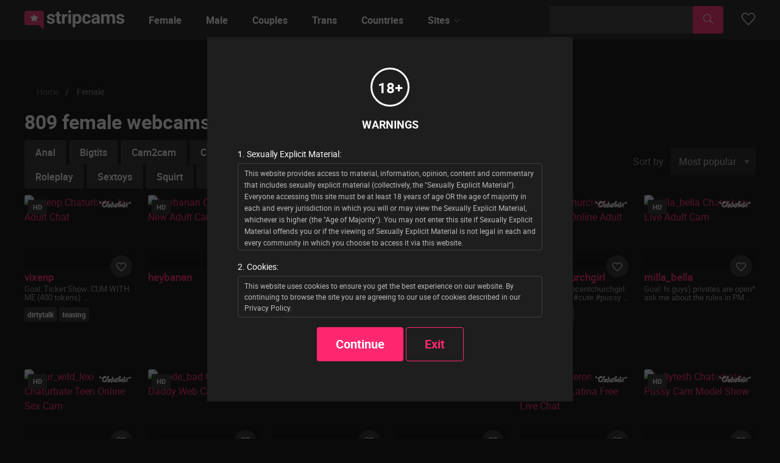

--- FILE ---
content_type: text/html; charset=UTF-8
request_url: https://stripcams.chat/
body_size: 8074
content:
<!doctype html>
<html lang="en">
<head>
    <meta charset="utf-8">
    <meta name="viewport" content="width=device-width, initial-scale=1">


    <!-- CSRF Token -->
    <meta name="csrf-token" content="TJcuVV3Xf5D2BPD3D2YMaiifqErFXmqxL8JJepDx">
    <meta name="theme-color" content="#fafafa">
<meta name="rating" content="adult">
<meta name="robots" content="index, follow, max-snippet:-1, max-image-preview:large, max-video-preview:-1">
<title>Live Female Hot WebCams & Adult Strip Chat Shows - Stripcams</title>
<meta name="description" content="Best Female Strip Models Chats from Multiple Girl Adult Sex Cam Sites. 10000 Live Models Are Waiting For You">
<link rel="canonical" href="https://stripcams.chat/female" />

    <link rel="shortcut icon" href="https://stripcams.chat/images/favicon.png" type="image/png"/>
    <link rel="icon" href="https://stripcams.chat/images/icon-192x192.png" sizes="192x192"/>

    <!-- Scripts -->
    <script src="https://stripcams.chat/js/app.js?v=2023-20" defer></script>
    <!-- Styles -->
        <link href="https://stripcams.chat/css/app.css?v=2023-20" rel="stylesheet">
    
<!-- Google tag (gtag.js) -->
    <script async src="https://www.googletagmanager.com/gtag/js?id=G-8KEPDP8X4R"></script>
    <script>
        window.dataLayer = window.dataLayer || [];
        function gtag(){dataLayer.push(arguments);}
        gtag('js', new Date());

        gtag('config', 'G-8KEPDP8X4R');
    </script>

</head>


<body>
            <div class="header-main--space"></div>
<header class="header-main">
    <div class="grid-container fluid">
        <div class="grid-x grid-margin-x align-middle">
            <div class="cell shrink">
                <a href="https://stripcams.chat">
                <img class="header-main--logo" width="164" height="40" src="https://stripcams.chat/images/logo.svg" alt="StripCams">
                </a>
            </div>

            <div class="cell medium-shrink show-for-large">
                <ul class="dropdown menu" data-dropdown-menu>
                    <li><a href="https://stripcams.chat/female">Female</a></li>
                    <li><a href="https://stripcams.chat/male">Male</a></li>
                    <li><a href="https://stripcams.chat/couple">Couples</a></li>
                    <li><a href="https://stripcams.chat/trans">Trans</a></li>
                    
                    <li><a href="https://stripcams.chat/countries">Countries</a></li>

                       <li><a href="#">Sites</a>
                           <ul class="menu">
                                                              <li><a href="https://stripcams.chat/female/chaturbate">Chaturbate</a></li>
                                                               <li><a href="https://stripcams.chat/female/stripchat">Stripchat</a></li>
                                                               <li><a href="https://stripcams.chat/female/livejasmin">LiveJasmin</a></li>
                                                               <li><a href="https://stripcams.chat/female/xlovecam">Xlovecam</a></li>
                                                               <li><a href="https://stripcams.chat/female/streamate">Streamate</a></li>
                                
                           </ul>
                       </li>


                </ul>
            </div>

            <div class="cell auto"></div>
            <div class="cell medium-3 text-center show-for-large">
                <form action="https://stripcams.chat/search" method="GET">
                <div class="input-group margin-bottom-0">
                    <input class="input-group-field" type="text" name="keyword" value="">
                    <div class="input-group-button">
                        <button type="submit" class="button"><i class="icon icon-search"></i></button>
                    </div>
                </div>
                </form>
            </div>
            <div class="cell shrink text-right">
                <a class="header-main--wishlist-button" href="https://stripcams.chat/wishlist"><i class="icon icon-heart"></i></a>
            </div>


            <div class="cell shrink hide-for-large">
                <a class="header-main--mobile-menu-toggle" href="javascript:void(0)" data-toggle="mobile-menu">
                    <span class="header-main--burger-icon"></span>
                </a>
            </div>

        </div>
    </div>
</header>

    <section class="rooms">

        <div class="grid-container fluid">

            <div class="breadcrumbs">
                <nav aria-label="breadcrumb">
        <ol class="breadcrumb">
            
                                    <li class="breadcrumb-item"><a href="https://stripcams.chat">Home</a></li>
                
            
                                    <li class="breadcrumb-item active" aria-current="page">Female</li>
                
                    </ol>
    </nav>

            </div>

            <h1>809 female webcams online</h1>

            
                <div class="rooms--ordering grid-x grid-margin-x align-middle">


                    <div class="cell medium-auto">
                        <div class="rooms--tags">
            <a class="rooms--tag " href="https://stripcams.chat/female/anal">Anal</a>
            <a class="rooms--tag " href="https://stripcams.chat/female/bigtits">Bigtits</a>
            <a class="rooms--tag " href="https://stripcams.chat/female/cam2cam">Cam2cam</a>
            <a class="rooms--tag " href="https://stripcams.chat/female/closeup">Closeup</a>
            <a class="rooms--tag " href="https://stripcams.chat/female/deepthroat">Deepthroat</a>
            <a class="rooms--tag " href="https://stripcams.chat/female/footjob">Footjob</a>
            <a class="rooms--tag " href="https://stripcams.chat/female/latin">Latin</a>
            <a class="rooms--tag " href="https://stripcams.chat/female/lovense">Lovense</a>
            <a class="rooms--tag " href="https://stripcams.chat/female/masturbation">Masturbation</a>
            <a class="rooms--tag " href="https://stripcams.chat/female/roleplay">Roleplay</a>
            <a class="rooms--tag " href="https://stripcams.chat/female/sextoys">Sextoys</a>
            <a class="rooms--tag " href="https://stripcams.chat/female/squirt">Squirt</a>
            <a class="rooms--tag " href="https://stripcams.chat/female/stockings">Stockings</a>
            <a class="rooms--tag " href="https://stripcams.chat/female/striptease">Striptease</a>
    </div>
                    </div>

                    <div class="cell medium-shrink">
                        <form class="rooms--ordering" method="GET">
    <div class="grid-x align-middle">
        <div class="cell shrink"><span class="rooms--ordering-label">Sort by:</span></div>
        <div class="cell shrink">
            <select class="rooms--ordering-select" name="ordering" onchange="this.form.submit()">
                <option value="popular"  >Most popular</option>
                <option value="just_login"  >Just logged in</option>
                <option value="followers"  >Followers</option>
                <option value="views"  >Most viewed</option>
                <option value="new"  >New</option>
            </select>
        </div>
    </div>


</form>
                    </div>
                </div>


                <div class="grid-x grid-margin-x">
    
        <div class="cell xlarge-2 large-3 medium-4 small-6">
            <div class="rooms--tile  rooms--tile-online ">
    <a href="https://stripcams.chat/female/chaturbate/vixenp" class="rooms--tile-image">

        <div class="rooms--tile-icon-left">
                <span class="rooms--tile-features">hd</span>                    </div>

        <div class="rooms--tile-site">
            <img src="https://stripcams.chat/images/1.svg" alt="Chaturbate"/>
        </div>

        <div class="rooms--tile-image-bg">
            <img src="https://thumb.live.mmcdn.com/ri/vixenp.jpg" alt="vixenp Chaturbate Joi  Adult Chat ">
        </div>
    </a>

    <div class="rooms--tile-info" data-buttons-wishlist>
        <a href="https://stripcams.chat/female/chaturbate/vixenp" class="rooms--tile-name">vixenp</a>
        <a href="https://stripcams.chat/wishlist/add/4129" class="button rooms--tile-follow-button"><i class="icon icon-heart"></i></a>
        
    </div>

    <div class="rooms--about">
                    <span>Goal:</span> Ticket Show: CUM WITH ME (400 tokens) ...
            </div>

    <div class="rooms--tile-tags">

                    <div class="rooms--tile-tags">
                                    <a href="https://stripcams.chat/female/dirtytalk">dirtytalk</a>
                                    <a href="https://stripcams.chat/female/teasing">teasing</a>
                            </div>
        
    </div>

</div>
        </div>

    
        <div class="cell xlarge-2 large-3 medium-4 small-6">
            <div class="rooms--tile  rooms--tile-online ">
    <a href="https://stripcams.chat/female/chaturbate/heybanan" class="rooms--tile-image">

        <div class="rooms--tile-icon-left">
                <span class="rooms--tile-features">hd</span>                    </div>

        <div class="rooms--tile-site">
            <img src="https://stripcams.chat/images/1.svg" alt="Chaturbate"/>
        </div>

        <div class="rooms--tile-image-bg">
            <img src="https://thumb.live.mmcdn.com/ri/heybanan.jpg" alt="heybanan Chaturbate New  Adult Cam Chat ">
        </div>
    </a>

    <div class="rooms--tile-info" data-buttons-wishlist>
        <a href="https://stripcams.chat/female/chaturbate/heybanan" class="rooms--tile-name">heybanan</a>
        <a href="https://stripcams.chat/wishlist/add/77129" class="button rooms--tile-follow-button"><i class="icon icon-heart"></i></a>
        
    </div>

    <div class="rooms--about">
            </div>

    <div class="rooms--tile-tags">

        
    </div>

</div>
        </div>

    
        <div class="cell xlarge-2 large-3 medium-4 small-6">
            <div class="rooms--tile  rooms--tile-online ">
    <a href="https://stripcams.chat/female/chaturbate/kittycaitlin" class="rooms--tile-image">

        <div class="rooms--tile-icon-left">
                <span class="rooms--tile-features">hd</span>                    </div>

        <div class="rooms--tile-site">
            <img src="https://stripcams.chat/images/1.svg" alt="Chaturbate"/>
        </div>

        <div class="rooms--tile-image-bg">
            <img src="https://thumb.live.mmcdn.com/ri/kittycaitlin.jpg" alt="kittycaitlin Chaturbate Bigboobs  Live Webcam ">
        </div>
    </a>

    <div class="rooms--tile-info" data-buttons-wishlist>
        <a href="https://stripcams.chat/female/chaturbate/kittycaitlin" class="rooms--tile-name">kittycaitlin</a>
        <a href="https://stripcams.chat/wishlist/add/2186" class="button rooms--tile-follow-button"><i class="icon icon-heart"></i></a>
        
    </div>

    <div class="rooms--about">
                    <span>Goal:</span> Hi! Let&#039;s Play! #feet, #teen, #flexible, #dance, #yoga ...
            </div>

    <div class="rooms--tile-tags">

                    <div class="rooms--tile-tags">
                                    <a href="https://stripcams.chat/female/eroticdance">eroticdance</a>
                                    <a href="https://stripcams.chat/female/teen">teen</a>
                                    <a href="https://stripcams.chat/female/footjob">footjob</a>
                            </div>
        
    </div>

</div>
        </div>

    
        <div class="cell xlarge-2 large-3 medium-4 small-6">
            <div class="rooms--tile  rooms--tile-online ">
    <a href="https://stripcams.chat/female/chaturbate/littlee33" class="rooms--tile-image">

        <div class="rooms--tile-icon-left">
        <span class="rooms--tile-features"><i class="icon icon-vibro"></i></span>        <span class="rooms--tile-features">hd</span>                    </div>

        <div class="rooms--tile-site">
            <img src="https://stripcams.chat/images/1.svg" alt="Chaturbate"/>
        </div>

        <div class="rooms--tile-image-bg">
            <img src="https://thumb.live.mmcdn.com/ri/littlee33.jpg" alt="littlee33 Chaturbate Lovense  Cams Model ">
        </div>
    </a>

    <div class="rooms--tile-info" data-buttons-wishlist>
        <a href="https://stripcams.chat/female/chaturbate/littlee33" class="rooms--tile-name">littlee33</a>
        <a href="https://stripcams.chat/wishlist/add/10919" class="button rooms--tile-follow-button"><i class="icon icon-heart"></i></a>
        
    </div>

    <div class="rooms--about">
                    <span>Goal:</span> Emily Hill - Click to watch me Cum - Multi-Goal :  Lush Activated | 65% off  | #british #lush #loven ...
            </div>

    <div class="rooms--tile-tags">

                    <div class="rooms--tile-tags">
                                    <a href="https://stripcams.chat/female/lovense">lovense</a>
                                    <a href="https://stripcams.chat/female/lush">lush</a>
                                    <a href="https://stripcams.chat/female/british">british</a>
                            </div>
        
    </div>

</div>
        </div>

    
        <div class="cell xlarge-2 large-3 medium-4 small-6">
            <div class="rooms--tile  rooms--tile-online ">
    <a href="https://stripcams.chat/female/chaturbate/innocentchurchgirl" class="rooms--tile-image">

        <div class="rooms--tile-icon-left">
                                    </div>

        <div class="rooms--tile-site">
            <img src="https://stripcams.chat/images/1.svg" alt="Chaturbate"/>
        </div>

        <div class="rooms--tile-image-bg">
            <img src="https://thumb.live.mmcdn.com/ri/innocentchurchgirl.jpg" alt="innocentchurchgirl Chaturbate  Online Adult Cam ">
        </div>
    </a>

    <div class="rooms--tile-info" data-buttons-wishlist>
        <a href="https://stripcams.chat/female/chaturbate/innocentchurchgirl" class="rooms--tile-name">innocentchurchgirl</a>
        <a href="https://stripcams.chat/wishlist/add/31527" class="button rooms--tile-follow-button"><i class="icon icon-heart"></i></a>
        
    </div>

    <div class="rooms--about">
                    <span>Goal:</span> OF- @innocentchurchgirl #young #petite #cute #pussy ...
            </div>

    <div class="rooms--tile-tags">

                    <div class="rooms--tile-tags">
                                    <a href="https://stripcams.chat/female/young">young</a>
                                    <a href="https://stripcams.chat/female/pussy">pussy</a>
                            </div>
        
    </div>

</div>
        </div>

    
        <div class="cell xlarge-2 large-3 medium-4 small-6">
            <div class="rooms--tile  rooms--tile-online ">
    <a href="https://stripcams.chat/female/chaturbate/milla_bella" class="rooms--tile-image">

        <div class="rooms--tile-icon-left">
                <span class="rooms--tile-features">hd</span>                    </div>

        <div class="rooms--tile-site">
            <img src="https://stripcams.chat/images/1.svg" alt="Chaturbate"/>
        </div>

        <div class="rooms--tile-image-bg">
            <img src="https://thumb.live.mmcdn.com/ri/milla_bella.jpg" alt="milla_bella Chaturbate  Live Adult Cam ">
        </div>
    </a>

    <div class="rooms--tile-info" data-buttons-wishlist>
        <a href="https://stripcams.chat/female/chaturbate/milla_bella" class="rooms--tile-name">milla_bella</a>
        <a href="https://stripcams.chat/wishlist/add/237250" class="button rooms--tile-follow-button"><i class="icon icon-heart"></i></a>
        
    </div>

    <div class="rooms--about">
                    <span>Goal:</span> hi guys) privates are open* ask me about the rules in PM ...
            </div>

    <div class="rooms--tile-tags">

        
    </div>

</div>
        </div>

    
        <div class="cell xlarge-2 large-3 medium-4 small-6">
            <div class="rooms--tile  rooms--tile-online ">
    <a href="https://stripcams.chat/female/chaturbate/your_wild_lexi" class="rooms--tile-image">

        <div class="rooms--tile-icon-left">
                <span class="rooms--tile-features">hd</span>                    </div>

        <div class="rooms--tile-site">
            <img src="https://stripcams.chat/images/1.svg" alt="Chaturbate"/>
        </div>

        <div class="rooms--tile-image-bg">
            <img src="https://thumb.live.mmcdn.com/ri/your_wild_lexi.jpg" alt="your_wild_lexi Chaturbate Teen  Online Sex Cam ">
        </div>
    </a>

    <div class="rooms--tile-info" data-buttons-wishlist>
        <a href="https://stripcams.chat/female/chaturbate/your_wild_lexi" class="rooms--tile-name">your_wild_lexi</a>
        <a href="https://stripcams.chat/wishlist/add/235254" class="button rooms--tile-follow-button"><i class="icon icon-heart"></i></a>
        
    </div>

    <div class="rooms--about">
                    <span>Goal:</span> Lovense: Interactive Toy that vibrates with your Tips. - Goal is : dildo fuck pussy show all girls # ...
            </div>

    <div class="rooms--tile-tags">

                    <div class="rooms--tile-tags">
                                    <a href="https://stripcams.chat/female/anal">anal</a>
                                    <a href="https://stripcams.chat/female/squirt">squirt</a>
                                    <a href="https://stripcams.chat/female/teen">teen</a>
                            </div>
        
    </div>

</div>
        </div>

    
        <div class="cell xlarge-2 large-3 medium-4 small-6">
            <div class="rooms--tile  rooms--tile-online ">
    <a href="https://stripcams.chat/female/chaturbate/mode_bad" class="rooms--tile-image">

        <div class="rooms--tile-icon-left">
                <span class="rooms--tile-features">hd</span>                    </div>

        <div class="rooms--tile-site">
            <img src="https://stripcams.chat/images/1.svg" alt="Chaturbate"/>
        </div>

        <div class="rooms--tile-image-bg">
            <img src="https://thumb.live.mmcdn.com/ri/mode_bad.jpg" alt="mode_bad Chaturbate Daddy  Web Cam Model ">
        </div>
    </a>

    <div class="rooms--tile-info" data-buttons-wishlist>
        <a href="https://stripcams.chat/female/chaturbate/mode_bad" class="rooms--tile-name">mode_bad</a>
        <a href="https://stripcams.chat/wishlist/add/6887" class="button rooms--tile-follow-button"><i class="icon icon-heart"></i></a>
        
    </div>

    <div class="rooms--about">
                    <span>Goal:</span> Make me CUM while I home alone  Try Patterns 111/222/333/444 - Multi-Goal :  CUMSHOW&amp;SQUIRT #cum #fu ...
            </div>

    <div class="rooms--tile-tags">

                    <div class="rooms--tile-tags">
                                    <a href="https://stripcams.chat/female/squirt">squirt</a>
                                    <a href="https://stripcams.chat/female/young">young</a>
                                    <a href="https://stripcams.chat/female/cumshot">cumshot</a>
                            </div>
        
    </div>

</div>
        </div>

    
        <div class="cell xlarge-2 large-3 medium-4 small-6">
            <div class="rooms--tile  rooms--tile-online ">
    <a href="https://stripcams.chat/female/chaturbate/_sparkland_" class="rooms--tile-image">

        <div class="rooms--tile-icon-left">
                <span class="rooms--tile-features">hd</span>                    </div>

        <div class="rooms--tile-site">
            <img src="https://stripcams.chat/images/1.svg" alt="Chaturbate"/>
        </div>

        <div class="rooms--tile-image-bg">
            <img src="https://thumb.live.mmcdn.com/ri/_sparkland_.jpg" alt="_sparkland_ Chaturbate Anal  Free Online Cam ">
        </div>
    </a>

    <div class="rooms--tile-info" data-buttons-wishlist>
        <a href="https://stripcams.chat/female/chaturbate/_sparkland_" class="rooms--tile-name">_sparkland_</a>
        <a href="https://stripcams.chat/wishlist/add/117749" class="button rooms--tile-follow-button"><i class="icon icon-heart"></i></a>
        
    </div>

    <div class="rooms--about">
                    <span>Goal:</span> SPARKLAND^^ Goal reached : PLAY WITH DILDO #new #asian #anime #ahegao #anal ...
            </div>

    <div class="rooms--tile-tags">

                    <div class="rooms--tile-tags">
                                    <a href="https://stripcams.chat/female/ahegao">ahegao</a>
                                    <a href="https://stripcams.chat/female/anal">anal</a>
                                    <a href="https://stripcams.chat/female/asian">asian</a>
                            </div>
        
    </div>

</div>
        </div>

    
        <div class="cell xlarge-2 large-3 medium-4 small-6">
            <div class="rooms--tile  rooms--tile-online ">
    <a href="https://stripcams.chat/female/chaturbate/yours_anastasia" class="rooms--tile-image">

        <div class="rooms--tile-icon-left">
                <span class="rooms--tile-features">hd</span>                    </div>

        <div class="rooms--tile-site">
            <img src="https://stripcams.chat/images/1.svg" alt="Chaturbate"/>
        </div>

        <div class="rooms--tile-image-bg">
            <img src="https://thumb.live.mmcdn.com/ri/yours_anastasia.jpg" alt="yours_anastasia Chaturbate  Live Webcam ">
        </div>
    </a>

    <div class="rooms--tile-info" data-buttons-wishlist>
        <a href="https://stripcams.chat/female/chaturbate/yours_anastasia" class="rooms--tile-name">yours_anastasia</a>
        <a href="https://stripcams.chat/wishlist/add/7675" class="button rooms--tile-follow-button"><i class="icon icon-heart"></i></a>
        
    </div>

    <div class="rooms--about">
                    <span>Goal:</span> Hi! tip 69, 98, 99, 201,220, 400, 500, 700 for pleasure vibes| 180tk roll dice&amp;win boobs| guess luck ...
            </div>

    <div class="rooms--tile-tags">

                    <div class="rooms--tile-tags">
                                    <a href="https://stripcams.chat/female/eroticdance">eroticdance</a>
                                    <a href="https://stripcams.chat/female/cumshot">cumshot</a>
                                    <a href="https://stripcams.chat/female/teen">teen</a>
                            </div>
        
    </div>

</div>
        </div>

    
        <div class="cell xlarge-2 large-3 medium-4 small-6">
            <div class="rooms--tile  rooms--tile-online ">
    <a href="https://stripcams.chat/female/chaturbate/cami_calderon" class="rooms--tile-image">

        <div class="rooms--tile-icon-left">
                <span class="rooms--tile-features">hd</span>                    </div>

        <div class="rooms--tile-site">
            <img src="https://stripcams.chat/images/1.svg" alt="Chaturbate"/>
        </div>

        <div class="rooms--tile-image-bg">
            <img src="https://thumb.live.mmcdn.com/ri/cami_calderon.jpg" alt="cami_calderon Chaturbate Latina  Free Live Chat ">
        </div>
    </a>

    <div class="rooms--tile-info" data-buttons-wishlist>
        <a href="https://stripcams.chat/female/chaturbate/cami_calderon" class="rooms--tile-name">cami_calderon</a>
        <a href="https://stripcams.chat/wishlist/add/178337" class="button rooms--tile-follow-button"><i class="icon icon-heart"></i></a>
        
    </div>

    <div class="rooms--about">
                    <span>Goal:</span> Help me spend my afternoon right  #latina #young #cute #petite ...
            </div>

    <div class="rooms--tile-tags">

                    <div class="rooms--tile-tags">
                                    <a href="https://stripcams.chat/female/young">young</a>
                                    <a href="https://stripcams.chat/female/latin">latin</a>
                            </div>
        
    </div>

</div>
        </div>

    
        <div class="cell xlarge-2 large-3 medium-4 small-6">
            <div class="rooms--tile  rooms--tile-online ">
    <a href="https://stripcams.chat/female/chaturbate/kellytesh" class="rooms--tile-image">

        <div class="rooms--tile-icon-left">
                <span class="rooms--tile-features">hd</span>                    </div>

        <div class="rooms--tile-site">
            <img src="https://stripcams.chat/images/1.svg" alt="Chaturbate"/>
        </div>

        <div class="rooms--tile-image-bg">
            <img src="https://thumb.live.mmcdn.com/ri/kellytesh.jpg" alt="kellytesh Chaturbate Pussy  Cam Model Show ">
        </div>
    </a>

    <div class="rooms--tile-info" data-buttons-wishlist>
        <a href="https://stripcams.chat/female/chaturbate/kellytesh" class="rooms--tile-name">kellytesh</a>
        <a href="https://stripcams.chat/wishlist/add/6407" class="button rooms--tile-follow-button"><i class="icon icon-heart"></i></a>
        
    </div>

    <div class="rooms--about">
                    <span>Goal:</span> Hii  At goal #33 cum show -- Rollthedice 35 tokens  #sexy #bigboobs #pussy #deepthroat #feet  #cum   ...
            </div>

    <div class="rooms--tile-tags">

                    <div class="rooms--tile-tags">
                                    <a href="https://stripcams.chat/female/deepthroat">deepthroat</a>
                                    <a href="https://stripcams.chat/female/footjob">footjob</a>
                                    <a href="https://stripcams.chat/female/pussy">pussy</a>
                            </div>
        
    </div>

</div>
        </div>

    
        <div class="cell xlarge-2 large-3 medium-4 small-6">
            <div class="rooms--tile  rooms--tile-online ">
    <a href="https://stripcams.chat/female/chaturbate/ava_delightt" class="rooms--tile-image">

        <div class="rooms--tile-icon-left">
                <span class="rooms--tile-features">hd</span>                    </div>

        <div class="rooms--tile-site">
            <img src="https://stripcams.chat/images/1.svg" alt="Chaturbate"/>
        </div>

        <div class="rooms--tile-image-bg">
            <img src="https://thumb.live.mmcdn.com/ri/ava_delightt.jpg" alt="ava_delightt Chaturbate New  Adult Cam Show ">
        </div>
    </a>

    <div class="rooms--tile-info" data-buttons-wishlist>
        <a href="https://stripcams.chat/female/chaturbate/ava_delightt" class="rooms--tile-name">ava_delightt</a>
        <a href="https://stripcams.chat/wishlist/add/213797" class="button rooms--tile-follow-button"><i class="icon icon-heart"></i></a>
        
    </div>

    <div class="rooms--about">
                    <span>Goal:</span> hi  - Goal: naught secretary strip + pussy tease  [541 tokens left] #cute #18 #lovense #teen #bigass ...
            </div>

    <div class="rooms--tile-tags">

                    <div class="rooms--tile-tags">
                                    <a href="https://stripcams.chat/female/lovense">lovense</a>
                                    <a href="https://stripcams.chat/female/teen">teen</a>
                            </div>
        
    </div>

</div>
        </div>

    
        <div class="cell xlarge-2 large-3 medium-4 small-6">
            <div class="rooms--tile  rooms--tile-online ">
    <a href="https://stripcams.chat/female/chaturbate/onlyxlicious_cb" class="rooms--tile-image">

        <div class="rooms--tile-icon-left">
                <span class="rooms--tile-features">hd</span>                    </div>

        <div class="rooms--tile-site">
            <img src="https://stripcams.chat/images/1.svg" alt="Chaturbate"/>
        </div>

        <div class="rooms--tile-image-bg">
            <img src="https://thumb.live.mmcdn.com/ri/onlyxlicious_cb.jpg" alt="onlyxlicious_cb Chaturbate Natural  Adult Cam Model ">
        </div>
    </a>

    <div class="rooms--tile-info" data-buttons-wishlist>
        <a href="https://stripcams.chat/female/chaturbate/onlyxlicious_cb" class="rooms--tile-name">onlyxlicious_cb</a>
        <a href="https://stripcams.chat/wishlist/add/40793" class="button rooms--tile-follow-button"><i class="icon icon-heart"></i></a>
        
    </div>

    <div class="rooms--about">
                    <span>Goal:</span> Goal: SQUIRT + Domi in ASS [1991 tokens left] #fuckmachine #squirt #lovense #anal ...
            </div>

    <div class="rooms--tile-tags">

                    <div class="rooms--tile-tags">
                                    <a href="https://stripcams.chat/female/anal">anal</a>
                                    <a href="https://stripcams.chat/female/squirt">squirt</a>
                                    <a href="https://stripcams.chat/female/lovense">lovense</a>
                            </div>
        
    </div>

</div>
        </div>

    
        <div class="cell xlarge-2 large-3 medium-4 small-6">
            <div class="rooms--tile  rooms--tile-online ">
    <a href="https://stripcams.chat/female/chaturbate/emiilycampbell" class="rooms--tile-image">

        <div class="rooms--tile-icon-left">
        <span class="rooms--tile-features"><i class="icon icon-vibro"></i></span>        <span class="rooms--tile-features">hd</span>                    </div>

        <div class="rooms--tile-site">
            <img src="https://stripcams.chat/images/1.svg" alt="Chaturbate"/>
        </div>

        <div class="rooms--tile-image-bg">
            <img src="https://thumb.live.mmcdn.com/ri/emiilycampbell.jpg" alt="emiilycampbell Chaturbate Latina  Adult Cam Show ">
        </div>
    </a>

    <div class="rooms--tile-info" data-buttons-wishlist>
        <a href="https://stripcams.chat/female/chaturbate/emiilycampbell" class="rooms--tile-name">emiilycampbell</a>
        <a href="https://stripcams.chat/wishlist/add/26693" class="button rooms--tile-follow-button"><i class="icon icon-heart"></i></a>
        
    </div>

    <div class="rooms--about">
                    <span>Goal:</span>  #lovense #latina #twerk #bigass #bigtits ...
            </div>

    <div class="rooms--tile-tags">

                    <div class="rooms--tile-tags">
                                    <a href="https://stripcams.chat/female/twerk">twerk</a>
                                    <a href="https://stripcams.chat/female/lovense">lovense</a>
                                    <a href="https://stripcams.chat/female/latin">latin</a>
                            </div>
        
    </div>

</div>
        </div>

    
        <div class="cell xlarge-2 large-3 medium-4 small-6">
            <div class="rooms--tile  rooms--tile-online ">
    <a href="https://stripcams.chat/female/chaturbate/heatherbby" class="rooms--tile-image">

        <div class="rooms--tile-icon-left">
                <span class="rooms--tile-features">hd</span>                    </div>

        <div class="rooms--tile-site">
            <img src="https://stripcams.chat/images/1.svg" alt="Chaturbate"/>
        </div>

        <div class="rooms--tile-image-bg">
            <img src="https://thumb.live.mmcdn.com/ri/heatherbby.jpg" alt="heatherbby Chaturbate Daddysgirl  Free Online Cam ">
        </div>
    </a>

    <div class="rooms--tile-info" data-buttons-wishlist>
        <a href="https://stripcams.chat/female/chaturbate/heatherbby" class="rooms--tile-name">heatherbby</a>
        <a href="https://stripcams.chat/wishlist/add/1258" class="button rooms--tile-follow-button"><i class="icon icon-heart"></i></a>
        
    </div>

    <div class="rooms--about">
                    <span>Goal:</span> Happy Hump Day!  new frieren squirt vid in bio  ~Cum shot @ 8 goals!~ #anal #braces #bigass #bigboob ...
            </div>

    <div class="rooms--tile-tags">

                    <div class="rooms--tile-tags">
                                    <a href="https://stripcams.chat/female/anal">anal</a>
                                    <a href="https://stripcams.chat/female/squirt">squirt</a>
                                    <a href="https://stripcams.chat/female/daddysgirl">daddysgirl</a>
                            </div>
        
    </div>

</div>
        </div>

    
        <div class="cell xlarge-2 large-3 medium-4 small-6">
            <div class="rooms--tile  rooms--tile-online ">
    <a href="https://stripcams.chat/female/chaturbate/willenasow" class="rooms--tile-image">

        <div class="rooms--tile-icon-left">
                <span class="rooms--tile-features">hd</span>                    </div>

        <div class="rooms--tile-site">
            <img src="https://stripcams.chat/images/1.svg" alt="Chaturbate"/>
        </div>

        <div class="rooms--tile-image-bg">
            <img src="https://thumb.live.mmcdn.com/ri/willenasow.jpg" alt="willenasow Chaturbate 18  Live Cam Model ">
        </div>
    </a>

    <div class="rooms--tile-info" data-buttons-wishlist>
        <a href="https://stripcams.chat/female/chaturbate/willenasow" class="rooms--tile-name">willenasow</a>
        <a href="https://stripcams.chat/wishlist/add/238726" class="button rooms--tile-follow-button"><i class="icon icon-heart"></i></a>
        
    </div>

    <div class="rooms--about">
                    <span>Goal:</span> GOAL: make my happy [996 tokens remaining] Welcome to my room! #new #18 #shy #young #nonude ...
            </div>

    <div class="rooms--tile-tags">

                    <div class="rooms--tile-tags">
                                    <a href="https://stripcams.chat/female/young">young</a>
                                    <a href="https://stripcams.chat/female/new">new</a>
                                    <a href="https://stripcams.chat/female/nonnude">nonnude</a>
                            </div>
        
    </div>

</div>
        </div>

    
        <div class="cell xlarge-2 large-3 medium-4 small-6">
            <div class="rooms--tile  rooms--tile-online ">
    <a href="https://stripcams.chat/female/chaturbate/libbyshepard" class="rooms--tile-image">

        <div class="rooms--tile-icon-left">
                <span class="rooms--tile-features">hd</span>                    </div>

        <div class="rooms--tile-site">
            <img src="https://stripcams.chat/images/1.svg" alt="Chaturbate"/>
        </div>

        <div class="rooms--tile-image-bg">
            <img src="https://thumb.live.mmcdn.com/ri/libbyshepard.jpg" alt="libbyshepard Chaturbate  Adult Cam Show ">
        </div>
    </a>

    <div class="rooms--tile-info" data-buttons-wishlist>
        <a href="https://stripcams.chat/female/chaturbate/libbyshepard" class="rooms--tile-name">libbyshepard</a>
        <a href="https://stripcams.chat/wishlist/add/38337" class="button rooms--tile-follow-button"><i class="icon icon-heart"></i></a>
        
    </div>

    <div class="rooms--about">
                    <span>Goal:</span> GOAL: Make my tits shine with oil [209 tokens remaining] Hi everyone! Im Kira! &lt;3 Happy to See You   ...
            </div>

    <div class="rooms--tile-tags">

                    <div class="rooms--tile-tags">
                                    <a href="https://stripcams.chat/female/squirt">squirt</a>
                                    <a href="https://stripcams.chat/female/lovense">lovense</a>
                            </div>
        
    </div>

</div>
        </div>

    
        <div class="cell xlarge-2 large-3 medium-4 small-6">
            <div class="rooms--tile  rooms--tile-online ">
    <a href="https://stripcams.chat/female/chaturbate/tassiarauj" class="rooms--tile-image">

        <div class="rooms--tile-icon-left">
                <span class="rooms--tile-features">hd</span>                    </div>

        <div class="rooms--tile-site">
            <img src="https://stripcams.chat/images/1.svg" alt="Chaturbate"/>
        </div>

        <div class="rooms--tile-image-bg">
            <img src="https://thumb.live.mmcdn.com/ri/tassiarauj.jpg" alt="tassiarauj Chaturbate  Best Cam Model ">
        </div>
    </a>

    <div class="rooms--tile-info" data-buttons-wishlist>
        <a href="https://stripcams.chat/female/chaturbate/tassiarauj" class="rooms--tile-name">tassiarauj</a>
        <a href="https://stripcams.chat/wishlist/add/192509" class="button rooms--tile-follow-button"><i class="icon icon-heart"></i></a>
        
    </div>

    <div class="rooms--about">
                    <span>Goal:</span> PVT  open - Goal: Lick pussy [38 tokens left] #couple #c2c #fit #facefuck #lovense ...
            </div>

    <div class="rooms--tile-tags">

                    <div class="rooms--tile-tags">
                                    <a href="https://stripcams.chat/female/cam2cam">cam2cam</a>
                                    <a href="https://stripcams.chat/female/facesitting">facesitting</a>
                                    <a href="https://stripcams.chat/female/lovense">lovense</a>
                            </div>
        
    </div>

</div>
        </div>

    
        <div class="cell xlarge-2 large-3 medium-4 small-6">
            <div class="rooms--tile  rooms--tile-online ">
    <a href="https://stripcams.chat/female/chaturbate/_nika_kik" class="rooms--tile-image">

        <div class="rooms--tile-icon-left">
        <span class="rooms--tile-features"><i class="icon icon-vibro"></i></span>        <span class="rooms--tile-features">hd</span>                    </div>

        <div class="rooms--tile-site">
            <img src="https://stripcams.chat/images/1.svg" alt="Chaturbate"/>
        </div>

        <div class="rooms--tile-image-bg">
            <img src="https://thumb.live.mmcdn.com/ri/_nika_kik.jpg" alt="_nika_kik Chaturbate Pantyhose  Live Sex Shows ">
        </div>
    </a>

    <div class="rooms--tile-info" data-buttons-wishlist>
        <a href="https://stripcams.chat/female/chaturbate/_nika_kik" class="rooms--tile-name">_nika_kik</a>
        <a href="https://stripcams.chat/wishlist/add/58867" class="button rooms--tile-follow-button"><i class="icon icon-heart"></i></a>
        
    </div>

    <div class="rooms--about">
                    <span>Goal:</span> GOAL: Vanya fucks Nika [1915 tokens remaining] hairy pussy here #longtongue #smoke #hairypussy #hair ...
            </div>

    <div class="rooms--tile-tags">

                    <div class="rooms--tile-tags">
                                    <a href="https://stripcams.chat/female/smoke">smoke</a>
                                    <a href="https://stripcams.chat/female/hairyarmpits">hairyarmpits</a>
                            </div>
        
    </div>

</div>
        </div>

    
        <div class="cell xlarge-2 large-3 medium-4 small-6">
            <div class="rooms--tile  rooms--tile-online ">
    <a href="https://stripcams.chat/female/chaturbate/wildtequilla" class="rooms--tile-image">

        <div class="rooms--tile-icon-left">
        <span class="rooms--tile-features"><i class="icon icon-vibro"></i></span>        <span class="rooms--tile-features">hd</span>                    </div>

        <div class="rooms--tile-site">
            <img src="https://stripcams.chat/images/1.svg" alt="Chaturbate"/>
        </div>

        <div class="rooms--tile-image-bg">
            <img src="https://thumb.live.mmcdn.com/ri/wildtequilla.jpg" alt="wildtequilla Chaturbate Lovense  Hot Girl Cam ">
        </div>
    </a>

    <div class="rooms--tile-info" data-buttons-wishlist>
        <a href="https://stripcams.chat/female/chaturbate/wildtequilla" class="rooms--tile-name">wildtequilla</a>
        <a href="https://stripcams.chat/wishlist/add/2180" class="button rooms--tile-follow-button"><i class="icon icon-heart"></i></a>
        
    </div>

    <div class="rooms--about">
                    <span>Goal:</span> make me wet  with my fav vibes 55,222,333,500,777(NEW),2222(insta squirt)  Privates open #bigboobs # ...
            </div>

    <div class="rooms--tile-tags">

                    <div class="rooms--tile-tags">
                                    <a href="https://stripcams.chat/female/squirt">squirt</a>
                                    <a href="https://stripcams.chat/female/lovense">lovense</a>
                                    <a href="https://stripcams.chat/female/mature">mature</a>
                            </div>
        
    </div>

</div>
        </div>

    
        <div class="cell xlarge-2 large-3 medium-4 small-6">
            <div class="rooms--tile  rooms--tile-online ">
    <a href="https://stripcams.chat/female/stripchat/zoeypink" class="rooms--tile-image">

        <div class="rooms--tile-icon-left">
                <span class="rooms--tile-features">hd</span>                    </div>

        <div class="rooms--tile-site">
            <img src="https://stripcams.chat/images/2.svg" alt="Stripchat"/>
        </div>

        <div class="rooms--tile-image-bg">
            <img src="https://static-cdn.strpst.com/previews/d/f/6/df66c3db1a5e5e4779749adf2762f782-thumb-big" alt="zoeypink Stripchat Twerk Teens  Adult Cam Video ">
        </div>
    </a>

    <div class="rooms--tile-info" data-buttons-wishlist>
        <a href="https://stripcams.chat/female/stripchat/zoeypink" class="rooms--tile-name">zoeypink</a>
        <a href="https://stripcams.chat/wishlist/add/193625" class="button rooms--tile-follow-button"><i class="icon icon-heart"></i></a>
        
    </div>

    <div class="rooms--about">
            </div>

    <div class="rooms--tile-tags">

                    <div class="rooms--tile-tags">
                                    <a href="https://stripcams.chat/female/ahegao">ahegao</a>
                                    <a href="https://stripcams.chat/female/cam2cam">cam2cam</a>
                                    <a href="https://stripcams.chat/female/cowgirl">cowgirl</a>
                            </div>
        
    </div>

</div>
        </div>

    
        <div class="cell xlarge-2 large-3 medium-4 small-6">
            <div class="rooms--tile  rooms--tile-online ">
    <a href="https://stripcams.chat/female/chaturbate/therealmayahill" class="rooms--tile-image">

        <div class="rooms--tile-icon-left">
                <span class="rooms--tile-features">hd</span>                    </div>

        <div class="rooms--tile-site">
            <img src="https://stripcams.chat/images/1.svg" alt="Chaturbate"/>
        </div>

        <div class="rooms--tile-image-bg">
            <img src="https://thumb.live.mmcdn.com/ri/therealmayahill.jpg" alt="therealmayahill Chaturbate Skinny  Free Live Cam ">
        </div>
    </a>

    <div class="rooms--tile-info" data-buttons-wishlist>
        <a href="https://stripcams.chat/female/chaturbate/therealmayahill" class="rooms--tile-name">therealmayahill</a>
        <a href="https://stripcams.chat/wishlist/add/230338" class="button rooms--tile-follow-button"><i class="icon icon-heart"></i></a>
        
    </div>

    <div class="rooms--about">
                    <span>Goal:</span> Getting Naughty  hand bra for 5 minutes [405 tokens left] #new #teen #19 #asian #skinny ...
            </div>

    <div class="rooms--tile-tags">

                    <div class="rooms--tile-tags">
                                    <a href="https://stripcams.chat/female/asian">asian</a>
                                    <a href="https://stripcams.chat/female/teen">teen</a>
                                    <a href="https://stripcams.chat/female/new">new</a>
                            </div>
        
    </div>

</div>
        </div>

    
        <div class="cell xlarge-2 large-3 medium-4 small-6">
            <div class="rooms--tile  rooms--tile-online ">
    <a href="https://stripcams.chat/female/stripchat/Novababy18" class="rooms--tile-image">

        <div class="rooms--tile-icon-left">
                <span class="rooms--tile-features">hd</span>                    </div>

        <div class="rooms--tile-site">
            <img src="https://stripcams.chat/images/2.svg" alt="Stripchat"/>
        </div>

        <div class="rooms--tile-image-bg">
            <img src="https://static-cdn.strpst.com/previews/a/b/2/ab291e90bb8ff19ec49a2a69ee089858-thumb-big" alt="Novababy18 Stripchat Best  Cam Model Show ">
        </div>
    </a>

    <div class="rooms--tile-info" data-buttons-wishlist>
        <a href="https://stripcams.chat/female/stripchat/Novababy18" class="rooms--tile-name">Novababy18</a>
        <a href="https://stripcams.chat/wishlist/add/2313" class="button rooms--tile-follow-button"><i class="icon icon-heart"></i></a>
        
    </div>

    <div class="rooms--about">
            </div>

    <div class="rooms--tile-tags">

                    <div class="rooms--tile-tags">
                                    <a href="https://stripcams.chat/female/anal">anal</a>
                                    <a href="https://stripcams.chat/female/cam2cam">cam2cam</a>
                                    <a href="https://stripcams.chat/female/dildo">dildo</a>
                            </div>
        
    </div>

</div>
        </div>

    
        <div class="cell xlarge-2 large-3 medium-4 small-6">
            <div class="rooms--tile  rooms--tile-online ">
    <a href="https://stripcams.chat/female/stripchat/AngelBlushXXX" class="rooms--tile-image">

        <div class="rooms--tile-icon-left">
                <span class="rooms--tile-features">hd</span>                    </div>

        <div class="rooms--tile-site">
            <img src="https://stripcams.chat/images/2.svg" alt="Stripchat"/>
        </div>

        <div class="rooms--tile-image-bg">
            <img src="https://static-cdn.strpst.com/previews/e/d/e/ede1529e7fcacee7bae03a9bd8423222-thumb-big" alt="AngelBlushXXX Stripchat Petite  Adult Cam Model ">
        </div>
    </a>

    <div class="rooms--tile-info" data-buttons-wishlist>
        <a href="https://stripcams.chat/female/stripchat/AngelBlushXXX" class="rooms--tile-name">AngelBlushXXX</a>
        <a href="https://stripcams.chat/wishlist/add/218715" class="button rooms--tile-follow-button"><i class="icon icon-heart"></i></a>
        
    </div>

    <div class="rooms--about">
            </div>

    <div class="rooms--tile-tags">

                    <div class="rooms--tile-tags">
                                    <a href="https://stripcams.chat/female/ahegao">ahegao</a>
                                    <a href="https://stripcams.chat/female/anal">anal</a>
                                    <a href="https://stripcams.chat/female/cam2cam">cam2cam</a>
                            </div>
        
    </div>

</div>
        </div>

    
        <div class="cell xlarge-2 large-3 medium-4 small-6">
            <div class="rooms--tile  rooms--tile-online ">
    <a href="https://stripcams.chat/female/chaturbate/chroniclove" class="rooms--tile-image">

        <div class="rooms--tile-icon-left">
                <span class="rooms--tile-features">hd</span>                    </div>

        <div class="rooms--tile-site">
            <img src="https://stripcams.chat/images/1.svg" alt="Chaturbate"/>
        </div>

        <div class="rooms--tile-image-bg">
            <img src="https://thumb.live.mmcdn.com/ri/chroniclove.jpg" alt="chroniclove Chaturbate  Amateur Video Show ">
        </div>
    </a>

    <div class="rooms--tile-info" data-buttons-wishlist>
        <a href="https://stripcams.chat/female/chaturbate/chroniclove" class="rooms--tile-name">chroniclove</a>
        <a href="https://stripcams.chat/wishlist/add/1253" class="button rooms--tile-follow-button"><i class="icon icon-heart"></i></a>
        
    </div>

    <div class="rooms--about">
                    <span>Goal:</span> Goal: Shower Show @ 1000 &gt; #collegestudent + #hotwife on Snap RN! Tip 500 or Discounted in Bio to Wa ...
            </div>

    <div class="rooms--tile-tags">

                    <div class="rooms--tile-tags">
                                    <a href="https://stripcams.chat/female/housewives">housewives</a>
                                    <a href="https://stripcams.chat/female/student">student</a>
                                    <a href="https://stripcams.chat/female/longhair">longhair</a>
                            </div>
        
    </div>

</div>
        </div>

    
        <div class="cell xlarge-2 large-3 medium-4 small-6">
            <div class="rooms--tile  rooms--tile-online ">
    <a href="https://stripcams.chat/female/chaturbate/sexualmindset" class="rooms--tile-image">

        <div class="rooms--tile-icon-left">
                <span class="rooms--tile-features">hd</span>                    </div>

        <div class="rooms--tile-site">
            <img src="https://stripcams.chat/images/1.svg" alt="Chaturbate"/>
        </div>

        <div class="rooms--tile-image-bg">
            <img src="https://thumb.live.mmcdn.com/ri/sexualmindset.jpg" alt="sexualmindset Chaturbate Horny  Free Nude Webcam ">
        </div>
    </a>

    <div class="rooms--tile-info" data-buttons-wishlist>
        <a href="https://stripcams.chat/female/chaturbate/sexualmindset" class="rooms--tile-name">sexualmindset</a>
        <a href="https://stripcams.chat/wishlist/add/100212" class="button rooms--tile-follow-button"><i class="icon icon-heart"></i></a>
        
    </div>

    <div class="rooms--about">
                    <span>Goal:</span> Goal: SLAP ASS X10 #bigcock #bigass - Next Goal: 69 ...
            </div>

    <div class="rooms--tile-tags">

                    <div class="rooms--tile-tags">
                            </div>
        
    </div>

</div>
        </div>

    
        <div class="cell xlarge-2 large-3 medium-4 small-6">
            <div class="rooms--tile  rooms--tile-online ">
    <a href="https://stripcams.chat/female/chaturbate/sunny_maria" class="rooms--tile-image">

        <div class="rooms--tile-icon-left">
                <span class="rooms--tile-features">hd</span>                    </div>

        <div class="rooms--tile-site">
            <img src="https://stripcams.chat/images/1.svg" alt="Chaturbate"/>
        </div>

        <div class="rooms--tile-image-bg">
            <img src="https://thumb.live.mmcdn.com/ri/sunny_maria.jpg" alt="sunny_maria Chaturbate Natural  Amateur Video Show ">
        </div>
    </a>

    <div class="rooms--tile-info" data-buttons-wishlist>
        <a href="https://stripcams.chat/female/chaturbate/sunny_maria" class="rooms--tile-name">sunny_maria</a>
        <a href="https://stripcams.chat/wishlist/add/5709" class="button rooms--tile-follow-button"><i class="icon icon-heart"></i></a>
        
    </div>

    <div class="rooms--about">
                    <span>Goal:</span> Im back!! GOAL - take off my panties #18 #teen #shy #skinny #bigboobs [4023 tokens remaining] ...
            </div>

    <div class="rooms--tile-tags">

                    <div class="rooms--tile-tags">
                                    <a href="https://stripcams.chat/female/teen">teen</a>
                                    <a href="https://stripcams.chat/female/shy">shy</a>
                            </div>
        
    </div>

</div>
        </div>

    
        <div class="cell xlarge-2 large-3 medium-4 small-6">
            <div class="rooms--tile  rooms--tile-online ">
    <a href="https://stripcams.chat/female/chaturbate/oliviaocean69" class="rooms--tile-image">

        <div class="rooms--tile-icon-left">
                <span class="rooms--tile-features">hd</span>                    </div>

        <div class="rooms--tile-site">
            <img src="https://stripcams.chat/images/1.svg" alt="Chaturbate"/>
        </div>

        <div class="rooms--tile-image-bg">
            <img src="https://thumb.live.mmcdn.com/ri/oliviaocean69.jpg" alt="oliviaocean69 Chaturbate Deepthroat  Online Porn Chat ">
        </div>
    </a>

    <div class="rooms--tile-info" data-buttons-wishlist>
        <a href="https://stripcams.chat/female/chaturbate/oliviaocean69" class="rooms--tile-name">oliviaocean69</a>
        <a href="https://stripcams.chat/wishlist/add/207288" class="button rooms--tile-follow-button"><i class="icon icon-heart"></i></a>
        
    </div>

    <div class="rooms--about">
                    <span>Goal:</span>  double dildo ASS on ASS  #german #deepthroat #bigass #bigboobs #lesbian [3174 tokens remaining] ...
            </div>

    <div class="rooms--tile-tags">

                    <div class="rooms--tile-tags">
                                    <a href="https://stripcams.chat/female/deepthroat">deepthroat</a>
                            </div>
        
    </div>

</div>
        </div>

    
        <div class="cell xlarge-2 large-3 medium-4 small-6">
            <div class="rooms--tile  rooms--tile-online ">
    <a href="https://stripcams.chat/female/chaturbate/novaleighh" class="rooms--tile-image">

        <div class="rooms--tile-icon-left">
                <span class="rooms--tile-features">hd</span>            <span class="rooms--tile-new">new</span>         </div>

        <div class="rooms--tile-site">
            <img src="https://stripcams.chat/images/1.svg" alt="Chaturbate"/>
        </div>

        <div class="rooms--tile-image-bg">
            <img src="https://thumb.live.mmcdn.com/ri/novaleighh.jpg" alt="novaleighh Chaturbate 18  Online Sex Cam ">
        </div>
    </a>

    <div class="rooms--tile-info" data-buttons-wishlist>
        <a href="https://stripcams.chat/female/chaturbate/novaleighh" class="rooms--tile-name">novaleighh</a>
        <a href="https://stripcams.chat/wishlist/add/242758" class="button rooms--tile-follow-button"><i class="icon icon-heart"></i></a>
        
    </div>

    <div class="rooms--about">
                    <span>Goal:</span> take off bra at 500 viewers #new #natural #bigboobs #bigass #italian ...
            </div>

    <div class="rooms--tile-tags">

                    <div class="rooms--tile-tags">
                                    <a href="https://stripcams.chat/female/new">new</a>
                            </div>
        
    </div>

</div>
        </div>

    </div>

<section class="rooms--pagination">
    <nav>
        <ul class="pagination">
            
                            <li class="disabled" aria-disabled="true" aria-label="&laquo; Previous">
                    <span aria-hidden="true">&lsaquo;</span>
                </li>
            
            
                            
                
                
                                                                                        <li class="active" aria-current="page"><span>1</span></li>
                                                                                                <li><a href="https://stripcams.chat?page=2">2</a></li>
                                                                                                <li><a href="https://stripcams.chat?page=3">3</a></li>
                                                                                                <li><a href="https://stripcams.chat?page=4">4</a></li>
                                                                                                <li><a href="https://stripcams.chat?page=5">5</a></li>
                                                                                                <li><a href="https://stripcams.chat?page=6">6</a></li>
                                                                                        
                                    <li class="disabled" aria-disabled="true"><span>...</span></li>
                
                
                                            
                
                
                                                                                        <li><a href="https://stripcams.chat?page=26">26</a></li>
                                                                                                <li><a href="https://stripcams.chat?page=27">27</a></li>
                                                                        
            
                            <li>
                    <a href="https://stripcams.chat?page=2" rel="next" aria-label="Next &raquo;">&rsaquo;</a>
                </li>
                    </ul>
    </nav>

</section>



            

            
        </div>

    </section>

    <div class="footer-main--content-warning" id="content-warning" style="display: none">
<div class="footer-main--content-warning-content">

    <div class="text-center">
        <div class="footer-main--content-warning-icon">18+</div>
        <div class="footer-main--content-warning-title">WARNINGS</div>
    </div>

    <div class="footer-main--content-warning-info-title">1. Sexually Explicit Material:</div>
    <div class="footer-main--content-warning-info scrollable" id="popup_warning_text"></div>

    <div class="footer-main--content-warning-info-title">2. Cookies:</div>
    <div class="footer-main--content-warning-info-plain" id="popup_cookies_text"></div>

    <div class="footer-main--content-warning-actions">
        <button class="button large" type="button" id="content-warning-accept">Continue</button>
        <a class="button large hollow" target="_blank" href="https://google.com">Exit</a>
    </div>
</div>
</div>

<footer class="footer-main">
    <div class="grid-container">
       <div class="grid-x grid-margin-x align-middle">
           <div class="cell medium-3">
               <ul class="menu vertical">
               <li><a href="https://stripcams.chat/content/page/become-model">Become a model</a></li>
               <li><a href="https://stripcams.chat/content/page/dmca">DMCA</a></li>
               </ul>
           </div>

           <div class="cell medium-6 text-center">
                <div class="footer-main--logo"></div>

               <div class="footer-main--disclaimer">You must be at least 18 years of age to use stripcams.chat search engine. If you are not 18+, please exit.</div>

           </div>

           <div class="cell medium-3 text-right">
               <ul class="menu vertical">
                   <li><a href="https://stripcams.chat/content/page/privacy-policy">Privacy policy</a></li>
                   <li><a href="https://stripcams.chat/content/page/terms-of-use">Terms of use</a></li>
               </ul>
           </div>

           <div class="cell medium-12 text-center">

               <div class="footer-main--info-links">
                   <a href="https://stripcams.chat/cams-archive/female" class="footer-main--info-link">Female Cams</a>
                   <a href="https://stripcams.chat/cams-archive/male" class="footer-main--info-link">Male Cams</a>
                   <a href="https://stripcams.chat/cams-archive/couple" class="footer-main--info-link">Couple Cams</a>
                   <a href="https://stripcams.chat/cams-archive/trans" class="footer-main--info-link">Trans Cams</a>
               </div>
           </div>
       </div>
    </div>
</footer>

<div class="mobile-menu-canvas off-canvas position-right" id="mobile-menu" data-off-canvas>

        <div class="mobile-menu-canvas--content">


            <div class="mobile-menu-canvas--search">
            <form action="https://stripcams.chat/search" method="GET">
                <div class="input-group margin-bottom-0">
                    <input class="input-group-field" type="text" name="keyword" value="">
                    <div class="input-group-button">
                        <button type="submit" class="button"><i class="icon icon-search"></i></button>
                    </div>
                </div>
            </form>
            </div>

            <div class="mobile-menu-canvas--nav">
                <ul class="menu vertical mobile-menu-canvas--list" data-accordion-menu data-submenu-toggle="true">
                    <li><a href="https://stripcams.chat/female">Female</a></li>
                    <li><a href="https://stripcams.chat/male">Male</a></li>
                    <li><a href="https://stripcams.chat/couple">Couples</a></li>
                    <li><a href="https://stripcams.chat/trans">Trans</a></li>
                    <li><a href="https://stripcams.chat/countries">Countries</a></li>

                    <li><a href="#">Sites</a>
                        <ul class="menu">
                                                            <li><a href="https://stripcams.chat/female/chaturbate">Chaturbate</a></li>
                                                            <li><a href="https://stripcams.chat/female/stripchat">Stripchat</a></li>
                                                            <li><a href="https://stripcams.chat/female/livejasmin">LiveJasmin</a></li>
                                                            <li><a href="https://stripcams.chat/female/xlovecam">Xlovecam</a></li>
                                                            <li><a href="https://stripcams.chat/female/streamate">Streamate</a></li>
                            
                        </ul>
                    </li>

                </ul>
            </div>

    </div>
</div>

</div>

        <script>
            var site_objects = {
                              'visit_room': 'default',
               
                               'wishlist_page': false,
                
                'warning_text': '<p>This website provides access to material, information, opinion, content and commentary that includes sexually explicit material (collectively, the "Sexually Explicit Material"). Everyone accessing this site must be at least 18 years of age OR the age of majority in each and every jurisdiction in which you will or may view the Sexually Explicit Material, whichever is higher (the "Age of Majority"). You may not enter this site if Sexually Explicit Material offends you or if the viewing of Sexually Explicit Material is not legal in each and every community in which you choose to access it via this website.</p><p>Permission to enter this website and to access content provided through it is strictly limited to consenting adults who affirm under oath and subject to penalties of perjury under title 28 U.S.C. § 1746 and other applicable statutes and laws that the following statements are all true:</p><ul><li>I am an ADULT who has reached the Age of Majority in my jurisdiction and where I am choosing to view the Sexually Explicit Material accessed via this website;</li><li>I desire to receive/view Sexually Explicit Material and I believe that sexual acts between consenting adults are neither offensive nor obscene;</li><li>I will not expose minors or anyone who may be offended to the Sexually Explicit Material;</li><li>I am voluntarily choosing to view and access the content for my own personal use and not on behalf of any government;</li><li>I have determined that viewing, reading, hearing and downloading of Sexually Explicit Material does not violate the standards of any community, town, city, county, state, province or country where I will be accessing the Sexually Explicit Materials;</li><li>I will not inform minors of the existence of this site and will not share content of this site with any minor;</li><li>I am solely responsible for any false disclosures or legal ramifications of viewing, reading or downloading any material appearing on this site and I understand that providing a false declaration under the penalties of perjury is a criminal offense;</li><li>I agree that neither this website nor its affiliates will be held responsible for any legal ramifications arising from any fraudulent entry into or use of this website;</li><li>I understand and agree that my entry into and use of this website is governed by the site’s Terms and Conditions and I agree to be bound by them;</li><li>The videos, pictures and dialogue found on this site are intended to be used by consenting adults as sexual aids, to provide sexual education, discourse and commentary and to provide sexual entertainment;</li><li>I agree that this Warning and Affirmation constitutes a legally binding agreement between me and the website and is governed by the Electronic Signatures in Global and National Commerce Act (commonly known as the “E-Sign Act”), 15 U.S.C. § 7000, et seq., By choosing to click below and enter the site, I am indicating my agreement to be bound by the above and the Terms and Conditions of the site and I affirmatively adopt the signature line below as my signature and the manifestation of my consent.</li></ul>',
                'cookies_text': 'This website uses cookies to ensure you get the best experience on our website. By continuing to browse the site you are agreeing to our use of cookies described in our Privacy Policy.',

            };
        </script>
<script defer src="https://static.cloudflareinsights.com/beacon.min.js/vcd15cbe7772f49c399c6a5babf22c1241717689176015" integrity="sha512-ZpsOmlRQV6y907TI0dKBHq9Md29nnaEIPlkf84rnaERnq6zvWvPUqr2ft8M1aS28oN72PdrCzSjY4U6VaAw1EQ==" data-cf-beacon='{"version":"2024.11.0","token":"1d4fccfb9a604e76a13969b2197a3ad7","r":1,"server_timing":{"name":{"cfCacheStatus":true,"cfEdge":true,"cfExtPri":true,"cfL4":true,"cfOrigin":true,"cfSpeedBrain":true},"location_startswith":null}}' crossorigin="anonymous"></script>
</body>
</html>
